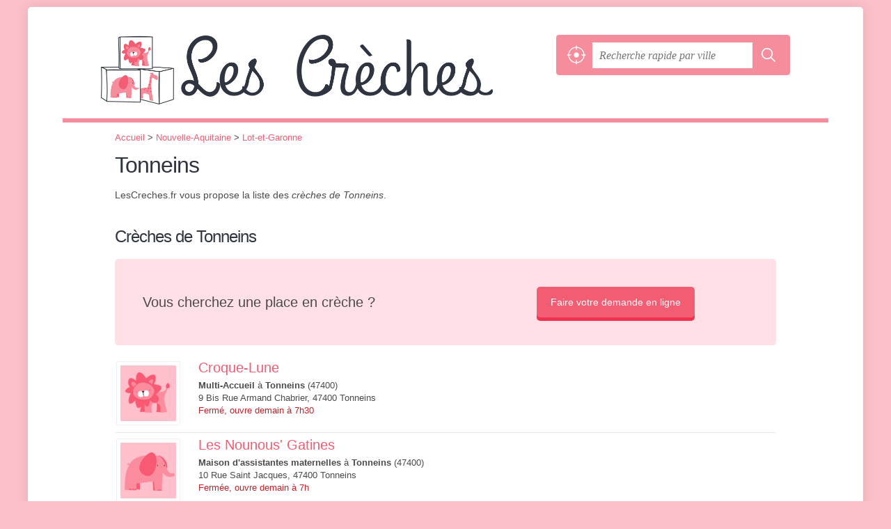

--- FILE ---
content_type: text/html; charset=utf-8
request_url: https://lescreches.fr/tonneins-47400/
body_size: 8092
content:
<!DOCTYPE html>
<html lang="fr">
<head>
    <link rel="apple-touch-icon" sizes="180x180" href="/apple-touch-icon.png">
<link rel="icon" type="image/png" href="/favicon-32x32.png" sizes="32x32">
<link rel="icon" type="image/png" href="/favicon-16x16.png" sizes="16x16">
<link rel="shortcut icon" href="/favicon.ico">
<meta name="theme-color" content="#ffffff">



<meta charset="utf-8">
<meta name="viewport" content="width=device-width, initial-scale=1">
<title>Crèche Tonneins - Toutes les crèches de Tonneins (47400)</title>
<meta name="csrf-token" content="EcEp7i4KlN3COHBko2R0KAzjQyht5wFqwPHvTUDt">
<meta name="description" content="Adresses, horaires d&#039;ouvertures, infos et services des crèches de Tonneins (47400), trouvez votre bureau de - sur LesCreches .fr">

<meta name="msapplication-TileImage" content="/ms-tile.png"/>
<meta name="msapplication-TileColor" content="#ffffff"/>


<script>
    window.viewPortWidth = Math.max(document.documentElement.clientWidth, window.innerWidth || 0);
    window.spwidth = window.innerWidth || document.documentElement.clientWidth || document.body.clientWidth;
    window.spBBInserted = window.spSqrInserted = window.spMobInserted = 0;
    window.inssense=function(e,n,i,d,s,a,t){if(loadsense(),t=typeof t<"u"&&t!==null?t:!1,a=typeof a<"u"&&a!==null?a:!1,d=typeof d<"u"&&d!==null?d:0,viewPortWidth<d||(s=typeof s<"u"&&s!==null?s:99999999,viewPortWidth>s))return!1;let l=0,o;e==="auto"&&n==="auto"?(o='<ins class="adsbygoogle" style="display:block" data-ad-client="ca-pub-2478488084860860" data-ad-slot="'+i+'" data-ad-format="auto" data-full-width-responsive="true"></ins>',l=500):o='<ins class="adsbygoogle" style="display:inline-block;width:'+e+"px;height:"+n+'px" data-ad-client="ca-pub-2478488084860860" data-ad-slot="'+i+'"></ins>',a&&(o='<div style="text-align:center">'+o+"</div>"),t!==!1&&document.getElementById(t)?document.getElementById(t).innerHTML=o:document.write(o),setTimeout(function(){(adsbygoogle=window.adsbygoogle||[]).push({})},l)};window.loadsense=function(){if(!window.senseloaded){let e=document.createElement("script");e.type="text/javascript",e.async=!0,e.src="https://pagead2.googlesyndication.com/pagead/js/adsbygoogle.js";let n=document.getElementsByTagName("script")[0];n.parentNode.insertBefore(e,n),window.senseloaded=!0}};window.pjfb=function(e,n,i,d,s){e==="pjItemTop"||e==="pjItemSide"?inssense(300,250,s,null,null,!0,e):n===i===d===s?inssense("auto","auto",n,null,null,null,e):viewPortWidth>980?inssense(800,100,n,null,null,null,e):viewPortWidth>760?inssense(600,100,i,null,null,null,e):viewPortWidth>540?inssense(400,75,d,null,null,null,e):viewPortWidth>300&&inssense(300,250,s,null,null,!0,e)};window.pjnit=function(e){typeof pjwhat>"u"&&(window.pjwhat=e,window.pjver="v3",window.pjInserted=0,window.pjBlockToNbRes={},window.pjInsIds=[])};window.listsense=function(e,n,i,d){viewPortWidth>980?inssense(800,100,e):viewPortWidth>760?inssense(600,100,n):viewPortWidth>540?inssense(400,75,i):viewPortWidth>300&&inssense(300,250,d,null,null,!0)};window.shodev=function(e,n,i,d,s){let a={166:{category:"13",id:"bbd20f260b"},46174809:{category:"10",id:"ea9ddadcc8"},984589:{category:"80",id:"1e527e0a9b"},871136:{category:"14",id:"bd88546f78"},162:{category:"153",id:"a291f532b7"},48662:{category:"72",id:"d4dc558722"},125885:{category:"123",id:"000e89c4ad"},259963:{category:"22",id:"e66086cf90"},89663:{category:"78",id:"7aad988729"},418893:{category:"25",id:"4e3b158b47"},225874:{category:"8",id:"12ffc7b41a"},156:{category:"7",id:"53c9f312c0"},887451:{category:"145",id:"d484a328f6"},326233:{category:"1",id:"30fba2cb1e"},224333:{category:"159",id:"349ef956ba"},147445:{category:"47",id:"d8d89d375b"},886358:{category:"28",id:"d7caed3563"},557561:{category:"11",id:"f224b82d06"},899657:{category:"165",id:"5a55a467e9"},72:{category:"72",id:"vfedb9dd71fd"}};if(!(e in a))return;n=typeof n<"u"?n:"#7a7a7a",i=typeof i<"u"?i:"#4b4b4b",n=n.startsWith("#")?n:"#"+n,i=i.startsWith("#")?i:"#"+i,d=typeof d<"u"?d:"#fff",s=typeof s<"u"?s:"Demande de devis en ligne";let t=document.getElementsByClassName("intro");t.length<1&&(t=document.getElementsByClassName("others")),t.length>=1&&!t[t.length-1].classList.contains("info")&&(t=t[t.length-1],window.ifrshown=!1,window.showif=function(){if(!ifrshown){t.innerHTML+='<div id="v'+a[e].id+'d"></div>',window.vud_partenaire_id="1561",window.vud_categorie_id=a[e].category;let l=document.createElement("script");l.type="text/javascript",l.src="//www.viteundevis.com/"+a[e].id+"/"+vud_partenaire_id+"/"+vud_categorie_id+"/";let o=document.getElementsByTagName("script")[0];o.parentNode.insertBefore(l,o)}ifrshown=!0},t.innerHTML+='<br/><br/><a id="devisbtn" href="javascript:void(0)" onclick="showif()" style="box-shadow: 0 3px '+i+"; font-family: 'Lucida Grande', Arial; padding : 5px; font-style: normal; display: inline-block; background: "+n+"; color : "+d+'; border-radius: 5px;">'+s+"</a>")};

</script>

<style>
    svg {
        width: 16px;
    }
</style>

<link rel="preload" as="style" href="https://lescreches.fr/build/assets/style-L0HsXVzN.css" /><link rel="preload" as="style" href="https://lescreches.fr/build/assets/main-zkQTLJYF.css" /><link rel="modulepreload" href="https://lescreches.fr/build/assets/script-DCo9Vav5.js" /><link rel="stylesheet" href="https://lescreches.fr/build/assets/style-L0HsXVzN.css" data-navigate-track="reload" /><link rel="stylesheet" href="https://lescreches.fr/build/assets/main-zkQTLJYF.css" data-navigate-track="reload" /><script type="module" src="https://lescreches.fr/build/assets/script-DCo9Vav5.js" data-navigate-track="reload"></script>
<script>
    function askGeo(redirectTo = null) {
        if ("geolocation" in navigator) {
            var timeoutVal = 10 * 1000;
            var maxAge = 5 * 60 * 1000;
            redirectTo = redirectTo ?? window.location.pathname;
            navigator.geolocation.getCurrentPosition(function (position) {
                window.location = window.location.origin + redirectTo + "?lat=" + position.coords.latitude + "&long=" + position.coords.longitude;
            }, function (error) {
                var errors = {
                    2: 'Votre position n\'est pas accessible',
                    3: 'Problème dans la recherche de position'
                };
                if (error.code == 2 || error.code == 3) {
                    alert("Erreur : " + errors[error.code]);
                } else {
                    alert("Impossible de vos géolocaliser, désolé.");
                }
            }, {enableHighAccuracy: true, timeout: timeoutVal, maximumAge: maxAge});
        } else {
            alert('Votre navigateur ne supporte pas la géolocalisation, désolé.');
        }
    }
</script>
    
    <style>.fc-consent-root h2:before {
            content: none;
        }</style>
</head>
<body class=" amig">

<div class="wr">
    <div id="header">
    <div class="c">
        <div>
            <a href="/" class="logo">LesCreches .fr</a>
        </div>
        <div id="search-form">
    <div id="s">
        <form method="get" action="/recherche">
            <p>
                <button onclick="askGeo('/recherche')" class="geoloc" type="button">
                    <svg version="1.1" viewBox="0 0 100 100" xmlns="http://www.w3.org/2000/svg">
                        <g>
                            <path d="m50 36.875c-7.1875 0-13.125 5.9375-13.125 13.125s5.9375 13.125 13.125 13.125 13.125-5.9375 13.125-13.125-5.9375-13.125-13.125-13.125z"/>
                            <path
                                d="m95.938 47.5h-4.375c-1.25-20.938-18.125-37.812-39.062-39.062v-4.375c0-1.25-0.9375-2.5-2.5-2.5s-2.5 0.9375-2.5 2.5v4.375c-20.938 1.25-37.812 18.125-39.062 39.062h-4.375c-1.25 0-2.5 0.9375-2.5 2.5s0.9375 2.5 2.5 2.5h4.375c1.25 21.25 18.125 38.125 39.062 39.062v4.375c0 1.25 0.9375 2.5 2.5 2.5s2.5-0.9375 2.5-2.5v-4.375c21.25-1.25 38.125-18.125 39.062-39.062h4.375c1.25 0 2.5-0.9375 2.5-2.5s-0.9375-2.5-2.5-2.5zm-43.438 39.375v-8.75c0-1.25-0.9375-2.5-2.5-2.5s-2.5 0.9375-2.5 2.5v8.4375c-18.438-1.25-33.125-15.938-34.375-34.375h8.4375c1.25 0 2.5-0.9375 2.5-2.5s-0.9375-2.5-2.5-2.5h-8.4375c1.25-18.438 15.938-33.125 34.375-34.375v9.0625c0 1.25 0.9375 2.5 2.5 2.5s2.5-0.9375 2.5-2.5v-8.75c18.438 1.25 33.125 15.938 34.375 34.375h-8.75c-1.25 0-2.5 0.9375-2.5 2.5s0.9375 2.5 2.5 2.5h8.4375c-0.9375 18.438-15.625 33.125-34.062 34.375z"/>
                        </g>
                    </svg>
                </button>
                <input class="text" type="text" name="q"
                       value=""
                       placeholder="Recherche rapide par ville"
                       autocomplete="off" enterkeyhint="search"/>
                <button type="submit">
                    <svg width="20" height="20" version="1.1" viewBox="0 0 100 100" xmlns="http://www.w3.org/2000/svg">
                        <path
                            d="m43 14c-15.98 0-29 13.02-29 29s13.02 29 29 29c6.9102 0 13.258-2.4414 18.25-6.5l19.625 19.625c1.1719 1.1719 3.0781 1.1719 4.25 0s1.1719-3.0469 0-4.2188l-19.625-19.625c4.0664-4.9922 6.5-11.363 6.5-18.281 0-15.98-13.02-29-29-29zm0 6c12.738 0 23 10.262 23 23s-10.262 23-23 23-23-10.262-23-23 10.262-23 23-23z"/>
                    </svg>
                </button>
            </p>
        </form>
    </div>
</div>
    </div>
</div>

    <div id="p">
        <div class="c">
                            <div class="breadcrumb"><ol vocab="https://schema.org/" typeof="BreadcrumbList" class="bread"><li property="itemListElement" typeof="ListItem"><a property="item" typeof="WebPage" href="/"><span property="name">Accueil</span></a><meta property="position" content="0"><span class="sepa">&nbsp;&gt;&nbsp;</span></li><li property="itemListElement" typeof="ListItem"><a property="item" typeof="WebPage" href="/nouvelle-aquitaine/"><span property="name">Nouvelle-Aquitaine</span></a><meta property="position" content="1"><span class="sepa">&nbsp;&gt;&nbsp;</span></li><li property="itemListElement" typeof="ListItem"><a property="item" typeof="WebPage" href="/lot-et-garonne-47/"><span property="name">Lot-et-Garonne</span></a><meta property="position" content="2"></li></ol></div>

            
            <div class="bw">

        
        <h1>Tonneins</h1>

                    <p>LesCreches.fr vous propose la liste des <em>crèches de Tonneins</em>.</p>

            
                    
        

                    
            
                        </div>

    
            
        
            
    <div class="section items">
        <h2>Crèches de Tonneins</h2>

                    <div class="ca-ad">
                <span class="title">Vous cherchez une place en crèche ?</span>
                <span class="btn"><a href="/trouver-place-creche.html">Faire votre demande en ligne</a></span>
            </div>
        
        <span id="slg" data-slg="47400"></span>
    <div class="item nfolvl1">
          <h3><a href="/tonneins-47400/croque-lune-x8p.html">Croque-Lune</a></h3>
    


    
                <p class="more tpsv">
            <strong>
                <span class="type">Multi-Accueil</span>
            </strong> à <strong>Tonneins</strong> (47400)
        </p>

        <p class="more">9 Bis Rue Armand Chabrier, 47400 Tonneins</p>

                    <p class="more dos">
                <!-- opnow data-id="x8p" -->
            
                    
                            
                <span class="closedNow">Fermé, ouvre demain à 7h30</span>
                            <!-- /opnow -->
            </p>
        

    

    

    <div class="illu">
            </div>
    <a class="mobileLink" href="/tonneins-47400/croque-lune-x8p.html"><span>Croque-Lune</span></a>
</div>

    
    

    <div class="item last nfolvl1">
          <h3><a href="/tonneins-47400/les-nounous-gatines-t90.html">Les Nounous&#039; Gatines</a></h3>
    


    
                <p class="more tpsv">
            <strong>
                <span class="type">Maison d'assistantes maternelles</span>
            </strong> à <strong>Tonneins</strong> (47400)
        </p>

        <p class="more">10 Rue Saint Jacques, 47400 Tonneins</p>

                    <p class="more dos">
                <!-- opnow data-id="t90" -->
            
                    
                            
                <span class="closedNow">Fermée, ouvre demain à 7h</span>
                            <!-- /opnow -->
            </p>
        

    

    

    <div class="illu">
            </div>
    <a class="mobileLink" href="/tonneins-47400/les-nounous-gatines-t90.html"><span>Les Nounous&#039; Gatines</span></a>
</div>

    
    



</div><div class="be wide">
    <script type="text/javascript">

if(typeof pjwhat === 'undefined') {
    window.pjwhat = "crèche";
    window.pjver = 'v3';
    window.pjPerPage = 1;
    window.pjInserted = 0;
    window.pjBlockToNbRes = {
        "pjsleads1" : "3",
        "pjsleads2" : "1",
        "pjsleads3" : "2"
    };
    window.pjInsIds = [];
}

if(document.getElementById("slg") && pjInserted < pjPerPage) {
    pjInserted++;
    window.pjInsIds[window.pjInsIds.length] = 'pjsleads'+pjInserted;
    document.write('<ins id="pjsleads'+pjInserted+'"></ins>');
} else {
        inssense('auto', 'auto', 5177175417);
}

    </script>
</div><div class="items">

    <svg id="stars" style="display: none;" version="1.1">
    <symbol id="stars-full-star" class="stars-full-star" viewBox="0 0 102 18">
        <path d="M9.5 14.25l-5.584 2.936 1.066-6.218L.465 6.564l6.243-.907L9.5 0l2.792 5.657 6.243.907-4.517 4.404 1.066 6.218Z" />
    </symbol>

    <symbol id="stars-empty-star" class="stars-empty-star" viewBox="0 0 102 18">
        <path d="M9.5 14.25l-5.584 2.936 1.066-6.218L.465 6.564l6.243-.907L9.5 0l2.792 5.657 6.243.907-4.517 4.404 1.066 6.218Z" />
    </symbol>

    <symbol id="stars-half-star" viewBox="0 0 102 18">
        <path d="M9.5 14.25l-5.584 2.936 1.066-6.218L.465 6.564l6.243-.907L9.5 0" />
    </symbol>

    <symbol id="stars-all-star" viewBox="0 0 102 18">
        <use xlink:href="#stars-empty-star" />
        <use xlink:href="#stars-empty-star" transform="translate(21)" />
        <use xlink:href="#stars-empty-star" transform="translate(42)" />
        <use xlink:href="#stars-empty-star" transform="translate(63)" />
        <use xlink:href="#stars-empty-star" transform="translate(84)" />
    </symbol>

    <symbol id="stars-0-0-star" viewBox="0 0 102 18">
        <use xlink:href="#stars-all-star"/>
    </symbol>

    <symbol id="stars-0-5-star" viewBox="0 0 102 18">
        <use xlink:href="#stars-0-0-star" />
        <use xlink:href="#stars-half-star" />
    </symbol>

    <symbol id="stars-1-0-star" viewBox="0 0 102 18">
        <use xlink:href="#stars-0-0-star" />
        <use xlink:href="#stars-full-star" />
    </symbol>

    <symbol id="stars-1-5-star" viewBox="0 0 102 18">
        <use xlink:href="#stars-1-0-star" />
        <use xlink:href="#stars-half-star" transform="translate(21)" />
    </symbol>

    <symbol id="stars-2-0-star" viewBox="0 0 102 18">
        <use xlink:href="#stars-1-0-star" />
        <use xlink:href="#stars-full-star" transform="translate(21)" />
    </symbol>

    <symbol id="stars-2-5-star" viewBox="0 0 102 18">
        <use xlink:href="#stars-2-0-star" />
        <use xlink:href="#stars-half-star" transform="translate(42)" />
    </symbol>

    <symbol id="stars-3-0-star" viewBox="0 0 102 18">
        <use xlink:href="#stars-2-0-star" />
        <use xlink:href="#stars-full-star" transform="translate(42)" />
    </symbol>

    <symbol id="stars-3-5-star" viewBox="0 0 102 18">
        <use xlink:href="#stars-3-0-star" />
        <use xlink:href="#stars-half-star" transform="translate(63)" />
    </symbol>

    <symbol id="stars-4-0-star" viewBox="0 0 102 18">
        <use xlink:href="#stars-3-0-star" />
        <use xlink:href="#stars-full-star" transform="translate(63)" />
    </symbol>

    <symbol id="stars-4-5-star" viewBox="0 0 102 18">
        <use xlink:href="#stars-4-0-star" />
        <use xlink:href="#stars-half-star" transform="translate(84)" />
    </symbol>

    <symbol id="stars-5-0-star" viewBox="0 0 102 18">
        <use xlink:href="#stars-4-0-star" />
        <use xlink:href="#stars-full-star" transform="translate(84)" />
    </symbol>
</svg>

    <svg style="display: none;" version="1.1">
    <symbol id="icon-info" viewBox="0 0 100 100">
        <path d="m62.078 27.457c1.9492-1.8164 2.9219-4.0156 2.9219-6.5977 0-2.5781-0.97266-4.7773-2.9219-6.6094-1.9492-1.8281-4.293-2.75-7.0352-2.75-2.7344 0-5.0977 0.92188-7.0586 2.75-1.9492 1.832-2.9375 4.0312-2.9375 6.6094 0 2.582 0.98828 4.7812 2.9375 6.5977 1.9609 1.8125 4.3242 2.7227 7.0586 2.7227 2.7422 0 5.0859-0.91016 7.0352-2.7227zm-4.4922 60.625c3.5156-1.6484 5.375-4.7383 3.5508-6.1562-1.0547-0.8125-2.4336 0.53516-3.4414 0.53516-2.1602 0-3.6836-0.35547-4.5586-1.0664-0.88672-0.71875-1.3125-2.0508-1.3125-4.0156 0-0.78516 0.125-1.9375 0.39453-3.457 0.26953-1.5273 0.58203-2.8906 0.91797-4.082l4.1797-14.797c0.39062-1.3594 0.68359-2.8555 0.83984-4.4766 0.14453-1.6406 0.22266-2.7734 0.22266-3.4141 0-3.1133-1.0977-5.6523-3.2812-7.6055-2.1758-1.9492-5.2891-2.9297-9.3203-2.9297-2.2422 0-4.6289 0.32812-7.125 1.1953-4.8945 1.7188-3.8086 5.9844-2.7227 5.9844 2.207 0 3.6836 0.375 4.4688 1.1211 0.78516 0.74219 1.1875 2.0625 1.1875 3.9648 0 1.043-0.14453 2.2188-0.39063 3.4844-0.25781 1.2695-0.55859 2.625-0.94141 4.043l-4.1992 14.855c-0.35938 1.5625-0.62891 2.957-0.80859 4.1992-0.16797 1.2422-0.24609 2.4531-0.24609 3.6445 0 3.0469 1.1211 5.5625 3.3711 7.5508 2.2539 1.9922 5.7148 3.8398 9.7695 3.8398 2.6328 0 6.3945-0.98047 9.4453-2.418z"/>
    </symbol>
    <symbol id="icon-phone" viewBox="0 0 100 100">
        <path
            d="m12.312 24.324s0.30078-3.3047 3.0039-6.6055c3.0039-3.6055 5.1055-5.1055 5.1055-5.1055s1.5-1.5 3.9023 0.30078c2.4023 1.8008 13.215 11.109 13.215 11.109s3.0039 3.6055 1.5 6.3047c-1.8008 2.7031-6.9062 7.8086-6.9062 7.8086s-0.90234 1.2031 1.2031 5.1055c3.0039 5.707 18.02 20.723 23.422 23.422 3.9023 2.1016 5.1055 1.2031 5.1055 1.2031s5.4062-5.1055 8.1094-6.6055c2.7031-1.8008 6.0078 1.5 6.0078 1.5s9.3086 10.512 11.109 13.215c1.8008 2.4023 0.30078 3.6055 0.30078 3.6055s-1.5 2.4023-4.8047 5.1055c-3.6055 2.7031-6.6055 3.0039-6.6055 3.0039-24.926 4.5039-68.168-38.738-63.664-63.363z"
            fill-rule="evenodd"/>
    </symbol>
    <symbol id="icon-openings" viewBox="0 0 100 100">
        <path
            d="m50 6c-24.266 0-44 19.734-44 44s19.734 44 44 44 44-19.734 44-44-19.734-44-44-44zm0 6c21.023 0 38 16.977 38 38s-16.977 38-38 38-38-16.977-38-38 16.977-38 38-38zm0 6c-1.6562 0-3 1.3438-3 3v29c0 1.1094 0.60547 2.0742 1.5 2.5938l23.375 13.5c1.4336 0.82812 3.2656 0.33984 4.0938-1.0938s0.33984-3.2656-1.0938-4.0938l-21.875-12.625v-27.281c0-1.6562-1.3438-3-3-3z"/>
    </symbol>
</svg>

        
    </div>
    
    
            <div class="section items additional">
                    <h2>Crèches dans les communes proches</h2>
        
                                    <span id="slg" data-slg="47400"></span>
    <div class="item last nfolvl1">
          <h3><a href="/le-mas-d-agenais-47430/les-bout-choux-nx9.html">Les Bout&#039; Choux</a></h3>
    


    
                <p class="more tpsv">
            <strong>
                <span class="type">Maison d'assistantes maternelles</span>
            </strong> à <strong>Le Mas-d&#039;Agenais</strong> (47430)
        </p>

        <p class="more">52 Rue du Bois, 47430 Le Mas-d&#039;Agenais</p>

                    <p class="more dos">
                <!-- opnow data-id="nx9" -->
            
                    
                            
                <span class="closedNow">Fermée, ouvre demain à 7h30</span>
                            <!-- /opnow -->
            </p>
        

    

    

    <div class="illu">
            </div>
    <a class="mobileLink" href="/le-mas-d-agenais-47430/les-bout-choux-nx9.html"><span>Les Bout&#039; Choux</span></a>
</div>

    
    






            
                                    <span id="slg" data-slg="47400"></span>
    <div class="item last nfolvl1">
          <h3><a href="/razimet-47160/hakuna-matata-wmq.html">Hakuna Matata</a></h3>
    


    
                <p class="more tpsv">
            <strong>
                <span class="type">Maison d'assistantes maternelles</span>
            </strong> à <strong>Razimet</strong> (47160)
        </p>

        <p class="more">9 Route de Villefranche, 47160 Razimet</p>

                    <p class="more dos">
                <!-- opnow data-id="wmq" -->
            
                    
                            
                <span class="closedNow">Fermée, ouvre demain à 8h</span>
                            <!-- /opnow -->
            </p>
        

    

    

    <div class="illu">
            </div>
    <a class="mobileLink" href="/razimet-47160/hakuna-matata-wmq.html"><span>Hakuna Matata</span></a>
</div>

    
    






            
                                    <span id="slg" data-slg="47400"></span>
    <div class="item last nfolvl0">
          <h3><a href="/fauguerolles-47400/calin-caline-y0b.html">Câlin Câline</a></h3>
    


    
                <p class="more tpsv">
            <strong>
                <span class="type">Multi-Accueil</span>
            </strong> à <strong>Fauguerolles</strong> (47400)
        </p>

        <p class="more">13 Rue Jean d&#039;Aunette, 47400 Fauguerolles</p>

        

    

    

    <div class="illu">
            </div>
    <a class="mobileLink" href="/fauguerolles-47400/calin-caline-y0b.html"><span>Câlin Câline</span></a>
</div>

    
    






            
                                    <span id="slg" data-slg="47400"></span>
    <div class="item last nfolvl0">
          <h3><a href="/gontaud-de-nogaret-47400/fourques-g-le-mas-d-agenais-gontaud-de-n-e2p.html">Fourques /G - le Mas d&#039;Agenais - Gontaud de N</a></h3>
    


    
                <p class="more tpsv">
            <strong>
                <span class="type">Relais assistantes maternelles</span>
            </strong> à <strong>Gontaud-de-Nogaret</strong> (47400)
        </p>

        <p class="more">Lieu-Dit Saint Pierre de Nogaret &quot;Salle Potiron&quot;, 47400 Gontaud-de-Nogaret</p>

        

    

    

    <div class="illu">
            </div>
    <a class="mobileLink" href="/gontaud-de-nogaret-47400/fourques-g-le-mas-d-agenais-gontaud-de-n-e2p.html"><span>Fourques /G - le Mas d&#039;Agenais - Gontaud de N</span></a>
</div>

    
    






            
                                    <span id="slg" data-slg="47400"></span>
    <div class="item last nfolvl1">
          <h3><a href="/puch-d-agenais-47160/la-cabane-des-minis-puchois-tjl.html">La Cabane des Minis Puchois</a></h3>
    


    
                <p class="more tpsv">
            <strong>
                <span class="type">Maison d'assistantes maternelles</span>
            </strong> à <strong>Puch-d&#039;Agenais</strong> (47160)
        </p>

        <p class="more">Le Bourg, 47160 Puch-d&#039;Agenais</p>

                    <p class="more dos">
                <!-- opnow data-id="tjl" -->
            
                    
                            
                <span class="closedNow">Fermée, ouvre demain à 7h30</span>
                            <!-- /opnow -->
            </p>
        

    

    

    <div class="illu">
            </div>
    <a class="mobileLink" href="/puch-d-agenais-47160/la-cabane-des-minis-puchois-tjl.html"><span>La Cabane des Minis Puchois</span></a>
</div>

    
    






            
        
    </div>


    
            <div class="section">
            <p>Cette fiche présentant <em>les crèches de Tonneins</em>
         est consultable à l'intérieur de Les Creches .fr
         en parcourant les pages suivantes&nbsp;:
          <a href="/nouvelle-aquitaine/#creches">crèche Nouvelle-Aquitaine</a>,  <a href="/lot-et-garonne-47/#creches">crèche 47</a>.Si jamais vous avez aimé
     le contenu de cette fiche, n'hésitez pas
     l'ajouter à vos signets,
     la <em>partager</em> sur vos réseaux sociaux
    ou bien l'envoyer par email à vos amis !</p>

            <p>Consultez  sur ce site d'autres crèches, garderies, relais d'assistante maternelles, proches de <em>Tonneins</em>, comme  : une <a href="/le-passage-47520/">crèche  sur Le Passage</a>, les <a href="/agen-47000/">crèches  à Agen</a>, une <a href="/marmande-47200/">crèche  autour de Marmande</a>, les <a href="/villeneuve-sur-lot-47300/">crèches  dans Villeneuve-sur-Lot</a>, une <a href="/sainte-livrade-sur-lot-47110/">crèche  sur Sainte-Livrade-sur-Lot</a>, et y lire les info recherchées.</p>
        </div>

                    </div>
    </div>
</div>

<footer id="footer">
    <div class="c">
        <div class="section">
            <p class="o-p">Les Crèches .fr est un portail d'information sur les modes d'accueil des enfants en bas âge : crèches (publiques, privées, ou d'entreprise), garderies, relais assistantes maternelles, relais, jardin d'enfant, etc. Retrouvez prochainement la capacité et le nombre de places libres pour chaque crèche.</p>

            <p class="info">&copy; 2026
                <a href="/">LesCreches .fr</a>
                            Tous droits réservés
                <span>-</span>
                <a href="/mentions.html">Mentions légales</a>
                            -
                <a href="/inscription.html">Inscription gratuite</a>
            </p>
        </div>
    </div>

</footer>


<div id="nav">
    <a class="home" href="/" rel="home">
        <svg width="16px" height="16px" version="1.1" viewBox="0 0 100 100" xmlns="http://www.w3.org/2000/svg">
            <path
                d="m3.5625 58.629h7.9453v32.328c0 1.918 1.6445 3.5625 3.5625 3.5625h23.836c0.27344 0 0.82031 0 1.0977-0.27344v-29.863h19.727v30.137h0.54688 22.738c1.918 0 3.5625-1.6445 3.5625-3.5625v-32.328h9.8633c3.0156 0 4.6562-3.8359 2.4648-6.0273l-45.48-46.027c-1.3711-1.3711-3.5625-1.3711-4.9297 0l-47.398 46.027c-2.1914 1.918-0.82031 6.0273 2.4648 6.0273z"
                fill-rule="evenodd"/>
        </svg>
        Accueil
    </a>
    <button onclick="askGeo('/recherche')" class="geoloc">
        <svg version="1.1" viewBox="0 0 100 100" xmlns="http://www.w3.org/2000/svg">
            <g>
                <path d="m50 36.875c-7.1875 0-13.125 5.9375-13.125 13.125s5.9375 13.125 13.125 13.125 13.125-5.9375 13.125-13.125-5.9375-13.125-13.125-13.125z"/>
                <path
                    d="m95.938 47.5h-4.375c-1.25-20.938-18.125-37.812-39.062-39.062v-4.375c0-1.25-0.9375-2.5-2.5-2.5s-2.5 0.9375-2.5 2.5v4.375c-20.938 1.25-37.812 18.125-39.062 39.062h-4.375c-1.25 0-2.5 0.9375-2.5 2.5s0.9375 2.5 2.5 2.5h4.375c1.25 21.25 18.125 38.125 39.062 39.062v4.375c0 1.25 0.9375 2.5 2.5 2.5s2.5-0.9375 2.5-2.5v-4.375c21.25-1.25 38.125-18.125 39.062-39.062h4.375c1.25 0 2.5-0.9375 2.5-2.5s-0.9375-2.5-2.5-2.5zm-43.438 39.375v-8.75c0-1.25-0.9375-2.5-2.5-2.5s-2.5 0.9375-2.5 2.5v8.4375c-18.438-1.25-33.125-15.938-34.375-34.375h8.4375c1.25 0 2.5-0.9375 2.5-2.5s-0.9375-2.5-2.5-2.5h-8.4375c1.25-18.438 15.938-33.125 34.375-34.375v9.0625c0 1.25 0.9375 2.5 2.5 2.5s2.5-0.9375 2.5-2.5v-8.75c18.438 1.25 33.125 15.938 34.375 34.375h-8.75c-1.25 0-2.5 0.9375-2.5 2.5s0.9375 2.5 2.5 2.5h8.4375c-0.9375 18.438-15.625 33.125-34.062 34.375z"/>
            </g>
        </svg>
    </button>
    <a class="search" id="sButton" href="javascript:void(0)"
       onclick="if (document.querySelector('#s').classList.toggle('on')) document.querySelector('#s input[type=text]').focus()" rel="search">
        <svg width="16px" height="16px" version="1.1" viewBox="0 0 100 100" xmlns="http://www.w3.org/2000/svg">
            <path
                d="m85.207 79.375l-21.664-21.668c3.332-4.375 5.207-10 5.207-16.043 0-15-12.082-27.082-27.082-27.082s-27.086 12.086-27.086 27.086 12.082 27.082 27.082 27.082c6.043 0 11.457-1.875 16.043-5.207l21.668 21.668c0.83203 0.83203 1.875 1.25 2.918 1.25s2.082-0.41797 2.918-1.25c1.6641-1.668 1.6641-4.168-0.003907-5.8359zm-43.539-18.957c-10.418 0-18.75-8.332-18.75-18.75s8.332-18.75 18.75-18.75 18.75 8.332 18.75 18.75c0 10.414-8.3359 18.75-18.75 18.75z"/>
        </svg>
        Recherche
    </a>
</div>

<script>
    function commonPJFB(id) {
        return false
        // Keep this line below !!!!

    }

    if (window.pjInserted) {
        var _pjsleads = {
            "ads": [],
            "common": {
                "pjwhat": window.pjwhat,
                "pjwhere": document.getElementById("slg").dataset.slg,
                                "pjnbres": "3",
                "pjfallback": 'commonPJFB'
            }
        };

        for (var i = 0; i < window.pjInserted; i++) {
            var pjId = window.pjInsIds[i];
            var pjObj = {"pjid": pjId};
            if (pjId in window.pjBlockToNbRes) {
                pjObj.pjnbres = window.pjBlockToNbRes[pjId];
            }
            _pjsleads.ads[_pjsleads.ads.length] = pjObj;
        }

        (function () {
            var sle = document.createElement('script');
            sle.type = 'text/javascript';
            sle.async = true;
            sle.src = '//sle.pagesjaunes.fr/js/pj_locals.js';
            var s = document.getElementsByTagName('script')[0];
            s.parentNode.insertBefore(sle, s);
        })();
    }
</script>




</body>
</html>


--- FILE ---
content_type: text/css
request_url: https://lescreches.fr/build/assets/main-zkQTLJYF.css
body_size: 277
content:
html,body{background:#fcc0ca;font-family:Arial,Verdana,sans-serif;color:#4b4b4b}a,a:visited{color:#f25d74}a:hover{color:#f23251}#header{border-bottom-color:#f68d9d}h1,h2{color:#2f3540}p.intro{color:#949494}#nav svg{fill:#be2329!important}@media screen and (min-width: 541px) and (max-width: 760px){#header .c{height:116px!important}}#s{background:#f68d9d}#s input.text{color:#949494}#s svg{fill:#fff}.section{border-color:#eae9df}.pagination span{background:#eae9df}.pagination a{background:#f68d9d}table th{background:#d4d2de80}.op_oo{background:#b5b5b5}.openings{background:#d4d2de80}.openings div,.op_l{background:#f68d9d}.tButton{background:#be2329}.tButton a{color:#fff}.ca-ad{margin:20px 0;border-radius:5px;background:#ffe0e6;padding:40px;display:grid;grid-template-columns:65% auto;align-items:center}.ca-ad-s{padding:20px}.ca-ad .title{font-size:20px}.ca-ad .btn a,.ca-btn a{background:#f25d74;position:relative;border-radius:5px;box-shadow:0 5px #f23251;color:#fff;display:inline-block;text-align:center;padding:10px 20px}@media screen and (max-width: 540px){#header{background:#fcc1ca}#nav a svg{fill:#d20020}#header .c{grid-template-columns:100%}.ca-ad{display:block;text-align:center}.ca-ad .btn{margin-top:20px;display:block}}
